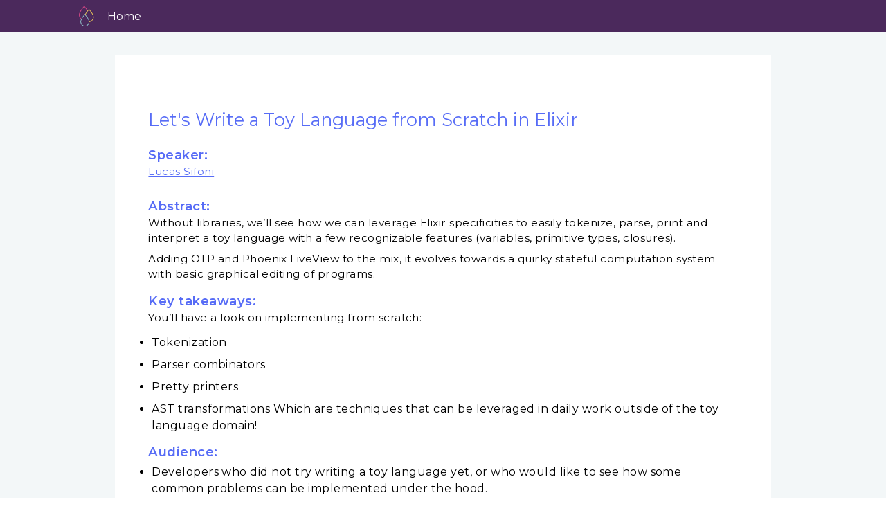

--- FILE ---
content_type: text/html; charset=utf-8
request_url: https://www.elixirconf.eu/archives/lisbon_2024/talks/lets-write-a-toy-language-from-scratch-in-elixir/
body_size: 3236
content:
<!DOCTYPE html>
<html>
<head>
  <meta charset="utf-8" />
  <meta content="IE=edge" http-equiv="X-UA-Compatible" />
  <title>ElixirConf EU</title>
  <meta content="width=device-width" name="viewport" />
  <meta content="width=device-width, initial-scale=1.0" name="viewport" />
  <meta name="viewport" content="width=device-width, initial-scale=1" />

  <meta name="description" content="" />
  <link
    rel="canonical"
    href="http://0.0.0.0:4000/talks/lets-write-a-toy-language-from-scratch-in-elixir/"
  />
  <link rel="stylesheet" href="/assets/css/styles.css">

  <!-- Global site tag (gtag.js) - Google Analytics -->
  <script
    async
    src="https://www.googletagmanager.com/gtag/js?id=UA-44973668-1"
  ></script>
  <script>
    window.dataLayer = window.dataLayer || [];
    function gtag() {
      dataLayer.push(arguments);
    }
    gtag("js", new Date());

    gtag("config", "UA-44973668-1");
  </script>
  <!-- Google Tag Manager -->
  <script>
    (function (w, d, s, l, i) {
      w[l] = w[l] || [];
      w[l].push({ "gtm.start": new Date().getTime(), event: "gtm.js" });
      var f = d.getElementsByTagName(s)[0],
        j = d.createElement(s),
        dl = l != "dataLayer" ? "&l=" + l : "";
      j.async = true;
      j.src = "https://www.googletagmanager.com/gtm.js?id=" + i + dl;
      f.parentNode.insertBefore(j, f);
    })(window, document, "script", "dataLayer", "GTM-KRSPKJ3");
  </script>
  <!-- End Google Tag Manager -->
 
  <script src="https://cdnjs.cloudflare.com/ajax/libs/moment.js/2.29.1/moment.min.js"></script>
  <script src="https://cdnjs.cloudflare.com/ajax/libs/moment-timezone/0.5.32/moment-timezone-with-data.min.js"></script>

  <!-- Begin Jekyll SEO tag v2.7.1 -->
<title>Let’s Write a Toy Language from Scratch in Elixir | ElixirConf EU</title>
<meta name="generator" content="Jekyll v4.2.1" />
<meta property="og:title" content="Let’s Write a Toy Language from Scratch in Elixir" />
<meta property="og:locale" content="en_US" />
<meta name="description" content="Without libraries, we’ll see how we can leverage Elixir specificities to easily tokenize, parse, print and interpret a toy language with a few recognizable features (variables, primitive types, closures)." />
<meta property="og:description" content="Without libraries, we’ll see how we can leverage Elixir specificities to easily tokenize, parse, print and interpret a toy language with a few recognizable features (variables, primitive types, closures)." />
<link rel="canonical" href="http://0.0.0.0:4000/talks/lets-write-a-toy-language-from-scratch-in-elixir/" />
<meta property="og:url" content="http://0.0.0.0:4000/talks/lets-write-a-toy-language-from-scratch-in-elixir/" />
<meta property="og:site_name" content="ElixirConf EU" />
<meta property="og:type" content="article" />
<meta property="article:published_time" content="2024-07-29T07:11:48+00:00" />
<meta name="twitter:card" content="summary" />
<meta property="twitter:title" content="Let’s Write a Toy Language from Scratch in Elixir" />
<script type="application/ld+json">
{"mainEntityOfPage":{"@type":"WebPage","@id":"http://0.0.0.0:4000/talks/lets-write-a-toy-language-from-scratch-in-elixir/"},"headline":"Let’s Write a Toy Language from Scratch in Elixir","dateModified":"2024-07-29T07:11:48+00:00","datePublished":"2024-07-29T07:11:48+00:00","url":"http://0.0.0.0:4000/talks/lets-write-a-toy-language-from-scratch-in-elixir/","publisher":{"@type":"Organization","logo":{"@type":"ImageObject","url":"http://0.0.0.0:4000/assets/images/logo2022.png"}},"@type":"BlogPosting","description":"Without libraries, we’ll see how we can leverage Elixir specificities to easily tokenize, parse, print and interpret a toy language with a few recognizable features (variables, primitive types, closures).","@context":"https://schema.org"}</script>
<!-- End Jekyll SEO tag -->


  <!--Remove image dragging -->
  <body ondragstart="return false;" ondrop="return false;">
    <!-- Custom Fonts -->
    <link rel="stylesheet" href="/assets/font-awesome/css/fontawesome.min.css">
      <link rel="stylesheet" href="/assets/font-awesome/css/v4-shims.min.css">
      <link rel="stylesheet" href="/assets/font-awesome/css/brands.min.css">
        <link rel="stylesheet" href="/assets/font-awesome/css/solid.min.css">
    <link
      href="https://fonts.googleapis.com/css?family=Montserrat:100,200,300,400,500,600,700"
      rel="stylesheet"
      type="text/css"
    />
    <link
      href="https://fonts.googleapis.com/css?family=Kaushan+Script"
      rel="stylesheet"
      type="text/css"
    />
    <link
      href="https://fonts.googleapis.com/css?family=Lato:400,700,400italic,700italic"
      rel="stylesheet"
      type="text/css"
    />
    <link
      href="https://fonts.googleapis.com/css?family=Karla:400,400i,700&display=swap"
      rel="stylesheet"
    />
    <link
      href="https://fonts.googleapis.com/css?family=Droid+Serif:400,700,400i,700i"
      rel="stylesheet"
      type="text/css"
    />
    <link
      href="https://fonts.googleapis.com/css?family=Roboto+Slab:400,100,300,700"
      rel="stylesheet"
      type="text/css"
    />

    <!-- WEBSITE ICON IN BROWSER -->
    <!-- <link href="/css/2016_style/img/icon.png" rel="icon" type="image/png"> -->
  </body>
  <script>
    (function () {
      window.ldfdr = window.ldfdr || {};
      (function (d, s, ss, fs) {
        fs = d.getElementsByTagName(s)[0];
        function ce(src) {
          var cs = d.createElement(s);
          cs.src = src;
          setTimeout(function () {
            fs.parentNode.insertBefore(cs, fs);
          }, 1);
        }
        ce(ss);
      })(
        document,
        "script",
        "https://sc.lfeeder.com/lftracker_v1_bElvO73DxJE4ZMqj.js"
      );
    })();
  </script>
  <!-- Hotjar Tracking Code for www.elixirconf.eu -->
  <!-- <script>
    (function(h,o,t,j,a,r){
        h.hj=h.hj||function(){(h.hj.q=h.hj.q||[]).push(arguments)};
        h._hjSettings={hjid:1678389,hjsv:6};
        a=o.getElementsByTagName('head')[0];
        r=o.createElement('script');r.async=1;
        r.src=t+h._hjSettings.hjid+j+h._hjSettings.hjsv;
        a.appendChild(r);
    })(window,document,'https://static.hotjar.com/c/hotjar-','.js?sv=');
</script> -->
</head>


<body>
    <!-- Google Tag Manager (noscript) -->
    <noscript><iframe src="https://www.googletagmanager.com/ns.html?id=GTM-KRSPKJ3" height="0" width="0"
            style="display:none;visibility:hidden"></iframe></noscript>
    <!-- End Google Tag Manager (noscript) -->

    </div>
    <nav class="navbar-fixed-top navbar-speaker">
    <a class="logo" href="/"></a>
    <ul class="nav">
        <li>
            <a href="/">Home</a>
        </li>
    </ul>
</nav>
    <div class="training-content">
        <div class="training-card">
            <div class="training-head">
                <div class="training-col">
                    <h1 class="training-name">
                        Let's Write a Toy Language from Scratch in Elixir
                    </h1>

                    

                    <div class="training-info">
                        
                        <p><strong>Speaker:</strong><br> <a
                                href="/participants/lucas-sifoni/">Lucas Sifoni</a></p>
                        <br>
                        
                    </div>
                    <div class="training-info">
                        <p><strong>Abstract:</strong></p>
                        <div class="content">
                            <p>Without libraries, we’ll see how we can leverage Elixir specificities to easily tokenize, parse, print and interpret a toy language with a few recognizable features (variables, primitive types, closures).</p>

<p>Adding OTP and Phoenix LiveView to the mix, it evolves towards a quirky stateful computation system with basic graphical editing of programs.</p>

                        </div>
                    </div>
                    
                    <div class="training-info">
                        <p><strong>Key takeaways:</strong></p>
                        <div class="content">
                            <p>You’ll have a look on implementing from scratch:</p>
<ul>
  <li>Tokenization</li>
  <li>Parser combinators</li>
  <li>Pretty printers</li>
  <li>AST transformations
 Which are techniques that can be leveraged in daily work outside of the toy language domain!</li>
</ul>

                        </div>
                    </div>
                    
                    
                    <div class="training-info">
                        <p><strong>Audience:</strong></p>
                        <div class="content">
                            <ul>
  <li>Developers who did not try writing a toy language yet, or who would like to see how some common problems can be implemented under the hood.</li>
</ul>

                        </div>
                    
                    <div class="training-info">
                        <p><strong>Level:</strong> Intermediate</p>
                    </div>
                    
                    
                    <div class="training-info">
                        <p><strong>Tags:</strong> langdev, parsing, diy</p>
                    </div>
                    
                    <div class="training-info">
                        <p><strong>Format:</strong> Virtual</p>
                    </div>
                </div>
            </div>
        </div>
    </div>
    <div class="footer" id="footer">
    <div class="social-icons">
        <a href="https://www.youtube.com/@CodeSync" target="_blank">
            <i class="fi flaticon-youtube"></i>
        </a>
        <a href="https://twitter.com/elixirconfeu?lang=en" target="_blank">
            <i class="fi flaticon-twitter"></i>
        </a>
    </div>

    <hr/>

    <p>All Rights Reserved</p>

    <p>
        <strong>ElixirConf EU</strong>© 2023 Copyright
    </p>

    <p>
        <strong>Co-organised by <strong><a href="https://www.codesync.global">Code Sync</a></strong> and <a href="https://elixirconf.com/">ElixirConf &reg;</a></strong>
    </p>

    <br>

    <p>
        <strong>View <a href="assets/images/CoCECEU.pdf"> Code of Conduct</a> </strong>
        <strong>and <a href="https://codesync.global/privacy_policy/"> Privacy Policy</a> </strong>
        <br>
    </p>
</div>

    <!-- jQuery Version 1.11.0 -->
<script src="/assets/js/jquery-1.11.0.js"></script>

<!-- Bootstrap Core JavaScript -->
<script src="/assets/js/bootstrap.min.js"></script>

<!-- Plugin JavaScript -->
<script src="/assets/js/jquery.easing.min.js"></script>
<script src="/assets/js/classie.js"></script>
<script src="/assets/js/cbpAnimatedHeader.js"></script>

<!-- Custom Theme JavaScript -->
<script src="/assets/js/agency.js"></script>

<!-- Owl Carousel -->
<script src="/assets/js/owl.carousel.min.js" charset="utf-8"></script>

<!-- Parallaxing & SmoothScroll -->
<script src="/assets/js/scrollax.min.js" charset="utf-8"></script>



<!-- Main JS -->
<script src="/assets/js/main.js" charset="utf-8"></script>
<script type="text/javascript">
piAId = '24452';
piCId = '63005';
piHostname = 'pi.pardot.com';

(function() {
function async_load(){
var s = document.createElement('script'); s.type = 'text/javascript';
s.src = ('https:' == document.location.protocol ? 'https://pi' : 'http://cdn') + '.pardot.com/pd.js';
var c = document.getElementsByTagName('script')[0]; c.parentNode.insertBefore(s, c);
}
if(window.attachEvent) { window.attachEvent('onload', async_load); }
else { window.addEventListener('load', async_load, false); }
})();
</script>

</body>

</html>
